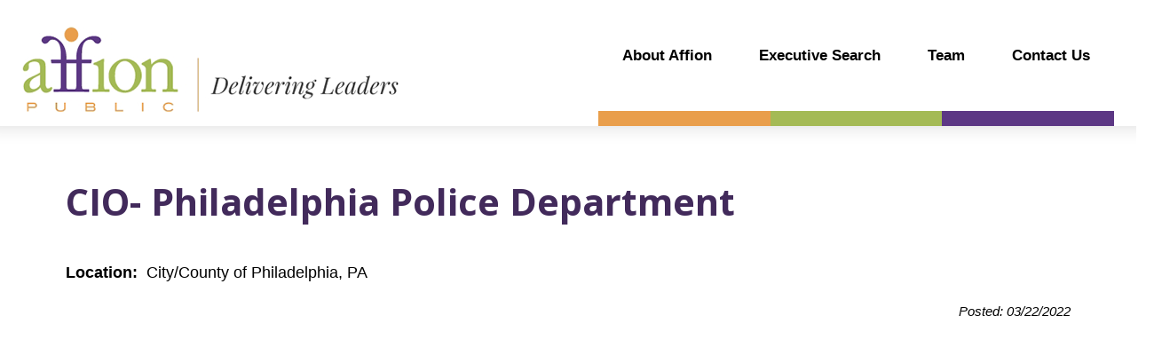

--- FILE ---
content_type: text/html; charset=UTF-8
request_url: https://www.affionpublic.com/position/cio-philadelphia-police-department/
body_size: 3135
content:
<!DOCTYPE html> <html class="no-js" itemscope itemtype="https://schema.org/WebPage" lang="en"> <head> <meta charset=utf-8 /> <meta name=viewport content="width=device-width,initial-scale=1,maximum-scale=5,minimum-scale=1,user-scalable=yes,minimal-ui" /> <script>window.console.log = window.console.warn = window.console.error = function(){}; window.PS_FN=[];</script> <link rel="preconnect" href="https://cdnjs.cloudflare.com" crossorigin /> <link rel="preconnect" href="https://fonts.googleapis.com" crossorigin /> <title itemprop="name">CIO- Philadelphia Police Department | Position | Affion Public</title> <link rel="canonical" itemprop="url" href="https://www.affionpublic.com/position/cio-philadelphia-police-department/" /> <meta name=author content="www.affionpublic.com" /> <meta name=mobile-web-app-capable content="yes" /> <meta name=apple-mobile-web-app-capable content="yes" /> <meta name=theme-color content="#1D2A33" /> <link rel="manifest" href="https://www.affionpublic.com/manifest.json?v=1.0.0" /> <meta name=apple-mobile-web-app-status-bar-style content="default" /> <link rel="alternate icon" type="image/x-icon" sizes="any" href="/themed/affion/favicon.ico" /><link rel="icon" type="image/png" sizes="32x32" href="https://www.affionpublic.com/_c/themed/affion/icon-32x32-f1.png" /><link rel="apple-touch-icon" type="image/png" sizes="32x32" href="https://www.affionpublic.com/_c/themed/affion/icon-maskable-32x32-f1.png" /><link rel="icon" type="image/png" sizes="192x192" href="https://www.affionpublic.com/_c/themed/affion/icon-192x192-f1.png" /><link rel="apple-touch-icon" type="image/png" sizes="192x192" href="https://www.affionpublic.com/_c/themed/affion/icon-maskable-192x192-f1.png" /><link rel="icon" type="image/png" sizes="512x512" href="https://www.affionpublic.com/_c/themed/affion/icon-512x512-f1.png" /><link rel="apple-touch-icon" type="image/png" sizes="512x512" href="https://www.affionpublic.com/_c/themed/affion/icon-maskable-512x512-f1.png" /><link rel="icon" type="image/png" sizes="1024x1024" href="https://www.affionpublic.com/_c/themed/affion/icon-1024x1024-f1.png" /><link rel="apple-touch-icon" type="image/png" sizes="1024x1024" href="https://www.affionpublic.com/_c/themed/affion/icon-maskable-1024x1024-f1.png" /> <link rel="apple-touch-startup-image" media="(device-width:375px) and (device-height:812px) and (-webkit-device-pixel-ratio:3)" href="https://www.affionpublic.com/_c/themed/affion/splashscreen-375x812-f1.png" /><link rel="apple-touch-startup-image" media="(device-width:375px) and (device-height:667px) and (-webkit-device-pixel-ratio:2)" href="https://www.affionpublic.com/_c/themed/affion/splashscreen-375x667-f1.png" /><link rel="apple-touch-startup-image" media="(device-width:414px) and (device-height:736px) and (-webkit-device-pixel-ratio:3)" href="https://www.affionpublic.com/_c/themed/affion/splashscreen-414x736-f1.png" /><link rel="apple-touch-startup-image" media="(device-width:320px) and (device-height:568px) and (-webkit-device-pixel-ratio:2)" href="https://www.affionpublic.com/_c/themed/affion/splashscreen-320x568-f1.png" /><link rel="apple-touch-startup-image" media="(device-width:768px) and (device-height:1024px) and (-webkit-device-pixel-ratio:2)" href="https://www.affionpublic.com/_c/themed/affion/splashscreen-768x1024-f1.png" /><link rel="apple-touch-startup-image" media="(device-width:834px) and (device-height:1112px) and (-webkit-device-pixel-ratio:2)" href="https://www.affionpublic.com/_c/themed/affion/splashscreen-834x1112-f1.png" /><link rel="apple-touch-startup-image" media="(device-width:1024px) and (device-height:1366px) and (-webkit-device-pixel-ratio:2)" href="https://www.affionpublic.com/_c/themed/affion/splashscreen-1024x1366-f1.png" /> <meta property="og:type" content="website" /> <meta property="og:url" content="https://www.affionpublic.com/position/cio-philadelphia-police-department/" /> <meta property="og:title" content="CIO- Philadelphia Police Department | Position" /> <meta name=twitter:title content="CIO- Philadelphia Police Department | Position" /> <meta name=twitter:card content="summary"> <link rel="stylesheet" href="https://www.affionpublic.com/themed/affion/css/style-template.min.css?v=1.0.0" /><link rel="stylesheet" href="https://www.affionpublic.com/core-addons/fonts/fa/master.css?v=5.15.4" /><noscript id="deferred-styles"><link rel="stylesheet" href="https://fonts.googleapis.com/css?family=Open+Sans:300,400,700&display=fallback" /><link rel="stylesheet" href="https://fonts.googleapis.com/css?family=Montserrat:100,300,400,700,900&display=fallback" /><link rel="stylesheet" media="print" href="https://www.affionpublic.com/themed/affion/css/style-print.min.css?v=1.0.0" /></noscript> <script defer="" src=https://cdnjs.cloudflare.com/ajax/libs/jquery/3.6.0/jquery.min.js ></script><script defer="" src=https://cdnjs.cloudflare.com/ajax/libs/gsap/3.8.0/gsap.min.js ></script><script defer="" src=https://cdnjs.cloudflare.com/ajax/libs/jquery.actual/1.0.19/jquery.actual.min.js ></script><script defer="" src=https://cdnjs.cloudflare.com/ajax/libs/gsap/3.8.0/ScrollToPlugin.min.js ></script><script defer="" src=https://cdnjs.cloudflare.com/ajax/libs/photoswipe/4.1.3/photoswipe-ui-default.min.js ></script><script defer="" src=https://cdnjs.cloudflare.com/ajax/libs/photoswipe/4.1.3/photoswipe.min.js ></script><script defer="" src=https://cdnjs.cloudflare.com/ajax/libs/flexslider/2.7.2/jquery.flexslider.min.js ></script><script defer="" src=https://cdnjs.cloudflare.com/ajax/libs/ScrollMagic/2.0.8/ScrollMagic.min.js ></script><script defer="" src=https://cdnjs.cloudflare.com/ajax/libs/ScrollMagic/2.0.8/plugins/animation.gsap.min.js ></script><script defer="" src="https://www.affionpublic.com/core-addons/libs/psAjaxForm.min.js?v=1.0.0"></script><script defer="" src="https://www.affionpublic.com/themed/affion/js/psUI.min.js?v=1.0.0"></script><script defer="" src="https://www.affionpublic.com/service.worker.setup.js?v=1.0.0"></script><link rel="alternate" type="application/rss+xml" title="RSS 2.0" href="https://www.affionpublic.com/rss.xml?postType=position" /> </head> <body class="ps-layout-default" data-ps-baseurl="https://www.affionpublic.com"> <a href="#page-content" class="skip-to-main-content">Skip to Main Content</a> <script type="application/ld+json">{"@context":"https://schema.org","@type":"WebSite","url":"https://www.affionpublic.com","name":"Affion Public","alternateName":"Affion"}</script><script type="application/ld+json">{"@context":"https://schema.org","@type":"BreadcrumbList","itemListElement":[{"@type":"ListItem","position":1,"item":{"@id":"https://www.affionpublic.com","name":"Home"}},{"@type":"ListItem","position":2,"item":{"@id":"https://www.affionpublic.com/position/","name":"Position"}},{"@type":"ListItem","position":3,"item":{"@id":"https://www.affionpublic.com/position/cio-philadelphia-police-department/","name":"Cio Philadelphia Police Department"}}]}</script> <div id="page-wrap" class="page-wrap"> <nav id="mobile-tab-menu" class="mobile-tab-menu"> <ul><li><a href="https://www.affionpublic.com/" target="_self"><i aria-hidden="true" class="fa fal fa-home"></i> Home</a></li><li><a href="https://www.affionpublic.com/team/" target="_self"><i aria-hidden="true" class="fa fal fa-users"></i> Team</a></li><li><a href="https://www.affionpublic.com/current-searches/" target="_self"><i aria-hidden="true" class="fa fal fa-search"></i> Searches</a></li><li><a href="https://www.affionpublic.com/contact/" target="_self"><i aria-hidden="true" class="fa fal fa-comments"></i> Contact</a></li><li class="show-m-nav"><a href="#" ><i aria-hidden="true" class="fa fas fa-bars"></i> Nav</a></li></ul> </nav> <header class="header"> <div class="header-inner sec-flex"> <div class="logo-sec"><a href="https://www.affionpublic.com" class="logo">Affion Public</a></div> <div class="main-menu"> <div class="menu01"> <nav id="nav" class="nav flex-stretch"> <ul><li><a href="https://www.affionpublic.com/about/" >About Affion</a></li><li><a href="https://www.affionpublic.com/exec/" >Executive Search</a></li><li><a href="https://www.affionpublic.com/team/" >Team</a></li><li><a href="https://www.affionpublic.com/contact/" >Contact Us</a></li></ul> </nav> </div> <div class="menu02"> <div class="col01">&nbsp;</div> <div class="col02">&nbsp;</div> <div class="col03">&nbsp;</div> </div> </div> </div> </header> <div id="page-content" class="page-content" tabindex="-1"><main> <div class="container"><div class="flex-cols"> <div class="col-100"> <h1>CIO- Philadelphia Police Department</h1> <p><span style="margin-right:20px;"><strong>Location:</strong>&nbsp; City/County of Philadelphia, PA</span></p><div class="clear"></div><p class="text-right s-text-left remove-bottom"><small><em>Posted: 03/22/2022</em></small></p><script async="async" src="https://platform-api.sharethis.com/js/sharethis.js?property=5a98d4fb0d592a0013178c5b"></script><div class="add-top add-bottom"><div class="sharethis-inline-share-buttons"></div></div> </div> </div></div> </main><div class="clear"></div></div> <footer> <div class="main-footer"> <div class="s-img2">&nbsp;</div> <div class="footer-logo">&nbsp;</div> <p>PO Box 794, Hershey, PA 17033 &nbsp;&nbsp;|&nbsp;&nbsp; 717.214.4922</p> <div class="socials-footer"> <ul> <li><a href="https://www.linkedin.com/company/affion-public/?viewAsMember=true" target="_blank"><img src=/themed/affion/images/socials/linkedin.png alt=""/></a></li> <li><a href="https://www.facebook.com/AffionPublic" target="_blank"><img src=/themed/affion/images/socials/facebook.png alt=""/></a></li> <li><a href="https://www.instagram.com/affionpublic" target="_blank"><img src=/themed/affion/images/socials/instagram.png alt=""/></a></li> <li><a href="https://x.com/Affionpublic" target="_blank"><img src=/themed/affion/images/socials/x.png alt=""/></a></li> </ul> </div> </div> <div class="sub-footer"> &copy; 2026 Affion Public&nbsp;&nbsp;|&nbsp;&nbsp; <a href="/privacy-policy">Terms of Use</a> </p> </div> </footer> </div> <script>(function(){var loadDeferredStyles=function(){var addStylesNode=document.getElementById("deferred-styles");var replacement=document.createElement("div");replacement.innerHTML=addStylesNode.textContent;document.body.appendChild(replacement);addStylesNode.parentElement.removeChild(addStylesNode);};var raf=requestAnimationFrame||mozRequestAnimationFrame||webkitRequestAnimationFrame||msRequestAnimationFrame;if(raf){raf(function(){window.setTimeout(loadDeferredStyles,0);});}else{window.addEventListener('load',loadDeferredStyles);}})();</script> <script>PS_FN.push(function(){ PS_UI.app.initPageChange(); PS_UI.navigation.initNavActive(); PS_UI.navigation.mobile.initNav({element:['#nav ul:eq(0)'],headerReveal:true}); PS_UI.navigation.mobile.initDisplayControls({style:'sidebar',animateButtons:0.5}); PS_UI.navigation.mobile.initDropdownControls(); PS_UI.navigation.desktop.initNavArrows({element:'#nav,#nav-top'}); if(!PS_UI.prefersReducedMotion){ PS_UI.navigation.desktop.initNavHover({element:'#nav,#nav-top,#foot-nav',mode:'hover',delay:250}); PS_UI.navigation.desktop.initNavBlockHover({element:'#nav',mode:'hover',delay:250}); PS_UI.navigation.desktop.initNavHoverUnderline({element:'#nav'}); } PS_UI.interaction.addNoRefer(); PS_UI.interaction.doubleTapNav({element:'nav:not("#m-nav-area nav")'}); PS_UI.interaction.initClickPreventors({imgRightClick:true}); PS_UI.interaction.initCustomCheckboxRadio({callback:function(data){}}); if(!PS_UI.prefersReducedMotion){ PS_UI.interaction.initButtonRipple({element:'[data-ripple],.button,button'}); PS_UI.interaction.initReturnToTop({text:'Return to Top'}); } PS_UI.content.initTabs({callback:function(data){jQuery(window).trigger('resize');}}); PS_UI.content.initHiddenContent({clickEvent:'closeAll',callback:function(data){jQuery(window).trigger('resize');}}); PS_UI.content.initPhotoswipe({history:true,oldAndroid:(PS_UI.hasTouchEvents?true:false)}); PS_UI.content.initPopup({history:true,callback:function(data){if(data.action=='openComplete'){PS_UI.content.initPhotoswipe({history:false,oldAndroid:(PS_UI.hasTouchEvents?true:false)});}}}); PS_UI.content.initLazyLoad(); });</script> </body> </html>

--- FILE ---
content_type: application/javascript; charset=utf-8
request_url: https://www.affionpublic.com/core-addons/libs/psAjaxForm.min.js?v=1.0.0
body_size: 2591
content:
/*! psAjaxForm v6.6.0 | PostScript Web App Framework | All Rights Reserved */
!function(e){e.psAjaxForm=function(s){var t={settings:e.extend({form_selector:"#form",form_ajax_loc:"/",form_success_type:"page",form_success_loc:"/",form_success_remove:!0,form_local_storage:!1,form_local_storage_clear_time:3,form_js_validation:!0,callback:function(e){}},s),classes:{listCR:"cr-list",radioCR:"cr-radio",checkCR:"cr-checkbox",inputCR:"cr-input",error:"error",mainError:"main-error"},removeFormErrorsOnChange:function(){e(t.settings.form_selector+", "+t.settings.form_selector+" input,"+t.settings.form_selector+" select,"+t.settings.form_selector+" textarea").on("change",function(){t.removeValidateError(e(this))})},setupLocalStorage:function(){if(t.settings.callback({action:"setupLocalStorage"}),t.settings.form_local_storage){e(t.settings.form_selector).addClass("psAjaxForm-localStorageOn");var s=t.settings.form_selector,a=window.location.origin+window.location.pathname,r="FORMDATA__"+window.btoa(a)+"__"+window.btoa(s),o={formURL:a,formID:s},i=localStorage.getItem(r),c=(o=i?JSON.parse(i):o).formLastClear?o.formLastClear:0,n=(new Date).getTime();n-864e5*t.settings.form_local_storage_clear_time>c&&(localStorage.clear(r),o.formLastClear=n,setTimeout(function(){localStorage.setItem(r,JSON.stringify(o))},5e3)),e(s+" input,"+s+" textarea,"+s+" select").each(function(s){if(!(e(this).is(":password")||e(this).is(":disabled")||e(this).is("[readonly]"))&&e(this)[0].hasAttribute("name")){var t="VALUE__"+e(this).attr("name"),a=o[t]?o[t]:"";(e(this).is(":checkbox")||e(this).is(":radio"))&&a.indexOf(e(this).val())>-1?e(this).attr("checked",!0):e(this).is(":checkbox")||e(this).is(":radio")||e(this).val(a)}}),e(s+" input,"+s+" textarea,"+s+" select").on("blur change",function(){if(!(e(this).is(":password")||e(this).is(":disabled")||e(this).is("[readonly]"))&&e(this)[0].hasAttribute("name")){var t="VALUE__"+e(this).attr("name"),a=e(this).val();(e(this).is(":checkbox")||e(this).is(":radio"))&&(a=[],e(s+' [name="'+e(this).attr("name")+'"]:checked').each(function(s){a[s]=e(this).val()})),o[t]=a,localStorage.setItem(r,JSON.stringify(o))}})}else e(t.settings.form_selector).addClass("psAjaxForm-localStorageOff")},setupToggleFields:function(){e(t.settings.form_selector).find("i.toggle-input").each(function(s){var t=e(this),a=e(this).siblings("input, select, textarea").eq(0);a.length&&(a.is("[readonly]")?t.attr("data-input-readonly","1"):t.attr("data-input-readonly","0"),t.attr("data-input-type",a.attr("type")),t.on("click",function(s){s.preventDefault();var t=e(this),a=e(this).siblings("input, select, textarea").eq(0),r=t.attr("data-input-type"),o=t.attr("data-input-readonly");if(t.hasClass("visible"))a.attr("type",r),t.removeClass("visible");else{switch(r){case"password":a.attr("type","text")}a.removeAttr("readonly"),"0"!=o&&"password"!=r&&t.remove(),t.addClass("visible")}}),t.on("keypress",function(s){13==s.which&&e(this).trigger("click")}))}),t.settings.callback({action:"setupToggleFields"})},setupValidityCheck:function(){t.settings.form_js_validation&&(e(t.settings.form_selector).attr("novalidate","novalidate"),e(t.settings.form_selector).on("input","input,select,textarea",function(s){var t=e(this);t.is(":visible")&&!t[0].checkValidity()&&t[0].reportValidity()}))},preSubmitValidityCheck:function(){var s=0;return t.settings.form_js_validation&&e(t.settings.form_selector).find("input","input,select,textarea").each(function(){if(!(s>0)){var a=e(this);a[0].checkValidity()||(t.settings.callback({action:"jsValidateError",field:a,errors:s}),a.is(":visible")&&(a[0].reportValidity(),s++))}}),!(s>0)},addValidateError:function(s,a){s==t.settings.form_selector?e(t.settings.form_selector+" .name:header:first").length?e(t.settings.form_selector+" .name:header:first").after('<span class="'+t.classes.mainError+" "+t.classes.error+'">'+a+"</span>"):e(t.settings.form_selector).prepend('<span class="'+t.classes.mainError+" "+t.classes.error+'">'+a+"</span>"):s.is(":checkbox")||s.is(":radio")?s.closest("."+t.classes.listCR).length>0?(s.closest("."+t.classes.listCR).find(":checkbox, :radio").addClass(t.classes.error),s.closest("."+t.classes.listCR).append('<span class="'+t.classes.error+'">'+a+"</span>")):(s.addClass(t.classes.error),s.closest("."+t.classes.inputCR).length>0?s.closest("."+t.classes.inputCR).after('<span class="'+t.classes.error+'">'+a+"</span>"):s.after('<span class="'+t.classes.error+'">'+a+"</span>")):s.is(".g-recaptcha-response")?s.closest(".g-recaptcha").after('<span class="'+t.classes.error+'">'+a+"</span>"):(s.addClass(t.classes.error),s.siblings(".select2-container").addClass(t.classes.error),s.siblings(".tox.tox-tinymce").addClass(t.classes.error),s.next().is(".select2-container")||s.next().is(".tox.tox-tinymce")?s.next().after('<span class="'+t.classes.error+'">'+a+"</span>"):s.after('<span class="'+t.classes.error+'">'+a+"</span>")),t.settings.callback({action:"addValidateError",field:s,message:a})},removeValidateError:function(e){e.is(":checkbox")||e.is(":radio")?e.closest("."+t.classes.listCR).length>0?(e.closest("."+t.classes.listCR).find("input."+t.classes.error).removeClass(t.classes.error),e.closest("."+t.classes.listCR).find("span."+t.classes.error).remove()):(e.closest("."+t.classes.inputCR).next("span."+t.classes.error).remove(),e.next("span."+t.classes.error).remove()):(e.removeClass(t.classes.error),e.siblings(".select2-container").removeClass(t.classes.error),e.siblings(".tox.tox-tinymce").removeClass(t.classes.error),e.siblings("span."+t.classes.error).remove()),t.settings.callback({action:"removeValidateError",field:e})},processing:{currentFormLoop:0,formWait:function(){if(void 0!==window.psAjaxFormReady&&!window.psAjaxFormReady)return t.processing.currentFormLoop<10?(t.processing.currentFormLoop++,setTimeout(t.processing.formWait,1e3),void t.settings.callback({action:"formWait",currentFormLoop:t.processing.currentFormLoop})):(e(t.settings.form_selector).find(" span."+t.classes.mainError+"."+t.classes.error).remove(),t.addValidateError(t.settings.form_selector,"<strong>Error:</strong> Form Timed Out. Fix any errors below and/or re-submit."),e(t.settings.form_selector+" .ajax-loader").fadeOut(1e3,function(){e(this).remove()}),void e(t.settings.form_selector).find('[type="submit"]').removeAttr("disabled"));var s=e(t.settings.form_selector).find(".g-recaptcha").eq(0);"v3"==s.data("type")?(s.removeAttr("id").siblings('input[name="g-recaptcha-response"]').remove(),psAjaxFormCaptchaCallback({callback:function(e){t.processing.ajax()}})):t.processing.ajax()},ajax:function(){var s=new FormData(e(t.settings.form_selector)[0]);e.ajax({url:t.settings.form_ajax_loc,type:"POST",data:s,dataType:"json",cache:!1,contentType:!1,processData:!1,enctype:"multipart/form-data",complete:t.processing.ajaxComplete,success:t.processing.ajaxSuccess,error:t.processing.ajaxError}),t.settings.callback({action:"ajax",formData:s})},ajaxComplete:function(){e(t.settings.form_selector+" .ajax-loader").fadeOut(1e3,function(){e(this).remove()}),e(t.settings.form_selector).find('[type="submit"]').removeAttr("disabled"),"undefined"!=typeof grecaptcha&&e(".g-recaptcha").each(function(s,t){switch((t=e(this)).data("type")){case"v3":t.removeAttr("id").siblings('input[name="g-recaptcha-response"]').remove(),psAjaxFormCaptchaCallback();break;default:grecaptcha.reset(s)}}),t.settings.callback({action:"ajaxComplete"})},ajaxSuccess:function(s){var a=e(t.settings.form_selector);if(a.find(" input."+t.classes.error).removeClass(t.classes.error),a.find(" select."+t.classes.error).removeClass(t.classes.error),a.find(" textarea."+t.classes.error).removeClass(t.classes.error),a.find(" .select2-container."+t.classes.error).removeClass(t.classes.error),a.find(" span."+t.classes.error).remove(),s.data_sent&&"true"==s.data_sent)switch(t.settings.form_success_type){case"script":t.settings.form_success_remove?e(t.settings.form_selector).fadeOut(function(){t.settings.form_success_loc({data:s,settings:t.settings}),e(t.settings.form_selector).remove()}):t.settings.form_success_loc({data:s,settings:t.settings});break;case"inline":t.settings.form_success_remove?e(t.settings.form_selector).fadeOut(function(){e(t.settings.form_selector).after(t.settings.form_success_loc)}):e(t.settings.form_selector).after(t.settings.form_success_loc);break;default:t.settings.form_success_remove&&e(t.settings.form_selector).fadeOut(),window.location=t.settings.form_success_loc}s.data_errors&&(console.group("PostScript: Form Errors"),console.table(s.data_errors),console.groupEnd("PostScript: Form Errors"),e.each(s.data_errors,function(e,s){switch(e){case"MainErrorMessage":t.addValidateError(t.settings.form_selector,s);break;default:t.addValidateError(a.find('[name="'+e+'"]'),s),t.addValidateError(a.find('[name="'+e+'[]"]'),s)}}),window.f7App?e("#page-content .page.page-current .page-content").animate({scrollTop:a.position().top+64},500):e("html, body").animate({scrollTop:a.offset().top},500)),t.settings.callback({action:"ajaxSuccess",data:s})},ajaxError:function(s){e(t.settings.form_selector).find(" span."+t.classes.mainError+"."+t.classes.error).remove(),t.addValidateError(t.settings.form_selector,"<strong>Error:</strong> Please try again! <small><em>If error persists, contact the admin and let them know.</em></small>"),console.error("error",s),window.f7App?e("#page-content .page.page-current .page-content").animate({scrollTop:e(t.settings.form_selector).position().top+64},500):e("html, body").animate({scrollTop:e(t.settings.form_selector).offset().top},500),t.settings.callback({action:"ajaxError",data:s})}}};return!e(t.settings.form_selector).hasClass("psAjaxForm")&&(e(t.settings.form_selector).addClass("psAjaxForm"),t.removeFormErrorsOnChange(),t.setupLocalStorage(),t.setupToggleFields(),t.setupValidityCheck(),e(t.settings.form_selector).on("submit",function(s){s.preventDefault(),(window.tinymce||{}).editors&&e(window.tinymce.editors).each(function(e,s){window.tinymce.editors[e].save()}),t.preSubmitValidityCheck()&&(e(t.settings.form_selector).append('<div class="ajax-loader"><div class="loader-content"></div></div>'),e(t.settings.form_selector).find('[type="submit"]').attr("disabled","disabled"),t.processing.currentFormLoop=0,t.processing.formWait())}),t)}}(jQuery);var psAjaxFormCaptchaCount=0;if(void 0===psAjaxFormCaptchaCallback)var psAjaxFormCaptchaCallback=function(e){jQuery(function(){var s=jQuery.extend({callback:function(e){}},e);jQuery(".g-recaptcha").each(function(){var e=jQuery(this);if(!e.attr("id")){switch(e.data("type")){case"v3":e.hide(),grecaptcha.execute(e.data("sitekey"),{action:window.location.pathname.replace(/\//g,"_").replace(/[^a-zA-Z\_]/g,"").replace(/(^_|_$)/g,"")}).then(function(t){e.after('<input type="hidden" name="g-recaptcha-response" value="'+t+'" />'),s.callback({action:"recaptchaValidation",field:e})});break;default:grecaptcha.render(e[0],{sitekey:e.data("sitekey"),callback:e.data("callback")}),s.callback({action:"recaptchaValidation",field:e})}psAjaxFormCaptchaCount++,e.attr("id","g-recaptcha-"+psAjaxFormCaptchaCount)}})})};